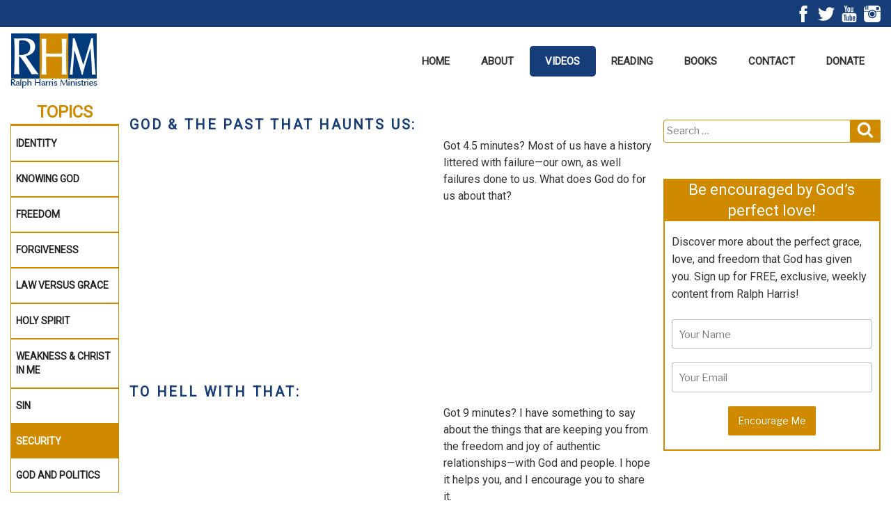

--- FILE ---
content_type: text/css
request_url: https://ralphharris.org/wp-content/themes/Ralph%20Harris%20Ministries/style.css?ver=4.9.26
body_size: 28476
content:
/*
 Theme Name:   Ralph Harris Ministries
 Description:  Twenty Seventeen Child Theme
 Author:       Tek7 It Services
 Template:     twentyseventeen
 Version:      1.0.0
 Tags:         light, dark, two-columns, right-sidebar, responsive-layout, accessibility-ready
 Text Domain:  twenty-seventeen-child
*/
/* Welcome to Compass.
 * In this file you should write your main styles. (or centralize your imports)
 * Import this file using the following HTML or equivalent:
 * <link href="/stylesheets/screen.css" media="screen, projection" rel="stylesheet" type="text/css" /> */
@import url(https://fonts.googleapis.com/css?family=Roboto);
/* line 3, sass/partials/_loops.scss */
.padding-bottom-1 {
  padding-bottom: 10px; }

/* line 3, sass/partials/_loops.scss */
.padding-bottom-2 {
  padding-bottom: 20px; }

/* line 3, sass/partials/_loops.scss */
.padding-bottom-3 {
  padding-bottom: 30px; }

/* line 3, sass/partials/_loops.scss */
.padding-bottom-4 {
  padding-bottom: 40px; }

/* line 3, sass/partials/_loops.scss */
.padding-bottom-5 {
  padding-bottom: 50px; }

/* line 8, sass/partials/_loops.scss */
.padding-top-1 {
  padding-top: 10px; }

/* line 8, sass/partials/_loops.scss */
.padding-top-2 {
  padding-top: 20px; }

/* line 8, sass/partials/_loops.scss */
.padding-top-3 {
  padding-top: 30px; }

/* line 8, sass/partials/_loops.scss */
.padding-top-4 {
  padding-top: 40px; }

/* line 8, sass/partials/_loops.scss */
.padding-top-5 {
  padding-top: 50px; }

/* line 14, sass/partials/_loops.scss */
.margin-top-1 {
  margin-top: 5px; }

/* line 14, sass/partials/_loops.scss */
.margin-top-2 {
  margin-top: 10px; }

/* line 14, sass/partials/_loops.scss */
.margin-top-3 {
  margin-top: 15px; }

/* line 14, sass/partials/_loops.scss */
.margin-top-4 {
  margin-top: 20px; }

/* line 14, sass/partials/_loops.scss */
.margin-top-5 {
  margin-top: 25px; }

/* line 14, sass/partials/_loops.scss */
.margin-top-6 {
  margin-top: 30px; }

/* line 14, sass/partials/_loops.scss */
.margin-top-7 {
  margin-top: 35px; }

/* line 14, sass/partials/_loops.scss */
.margin-top-8 {
  margin-top: 40px; }

/* line 14, sass/partials/_loops.scss */
.margin-top-9 {
  margin-top: 45px; }

/* line 14, sass/partials/_loops.scss */
.margin-top-10 {
  margin-top: 50px; }

/* line 19, sass/partials/_loops.scss */
.margin-bottom-1 {
  margin-bottom: 5px; }

/* line 19, sass/partials/_loops.scss */
.margin-bottom-2 {
  margin-bottom: 10px; }

/* line 19, sass/partials/_loops.scss */
.margin-bottom-3 {
  margin-bottom: 15px; }

/* line 19, sass/partials/_loops.scss */
.margin-bottom-4 {
  margin-bottom: 20px; }

/* line 19, sass/partials/_loops.scss */
.margin-bottom-5 {
  margin-bottom: 25px; }

/* line 19, sass/partials/_loops.scss */
.margin-bottom-6 {
  margin-bottom: 30px; }

/* line 19, sass/partials/_loops.scss */
.margin-bottom-7 {
  margin-bottom: 35px; }

/* line 19, sass/partials/_loops.scss */
.margin-bottom-8 {
  margin-bottom: 40px; }

/* line 19, sass/partials/_loops.scss */
.margin-bottom-9 {
  margin-bottom: 45px; }

/* line 19, sass/partials/_loops.scss */
.margin-bottom-10 {
  margin-bottom: 50px; }

/* line 25, sass/partials/_loops.scss */
.tiny {
  font-size: 8px; }

/* line 25, sass/partials/_loops.scss */
.small {
  font-size: 13px; }

/* line 25, sass/partials/_loops.scss */
.medium {
  font-size: 16px; }

/* line 25, sass/partials/_loops.scss */
.large {
  font-size: 22px; }

/* line 20, sass/style.scss */
body {
  font-size: 16px;
  font-family: "Roboto", sans-serif; }

/* line 24, sass/style.scss */
.top_header {
  text-align: right;
  background: #163D78;
  padding-top: 0.45em;
  padding-bottom: 0.45em; }
  /* line 28, sass/style.scss */
  .top_header .top_header_flex {
    /*display: -webkit-flex;
    display: flex;
    -webkit-align-items: center;
    align-items: center;*/ }
    @media only screen and (max-width: 768px) {
      /* line 28, sass/style.scss */
      .top_header .top_header_flex {
        display: block;
        text-align: center; } }
    /* line 35, sass/style.scss */
    .top_header .top_header_flex .mobile {
      flex: 2.8;
      border-right: 1px solid #fff;
      padding-right: 10px; }
      @media only screen and (min-width: 768px) and (max-width: 1024px) and (orientation: landscape) {
        /* line 35, sass/style.scss */
        .top_header .top_header_flex .mobile {
          flex: 2.3; } }
      @media (min-width: 1025px) and (max-width: 1200px) {
        /* line 35, sass/style.scss */
        .top_header .top_header_flex .mobile {
          flex: 2.6; } }
      /* line 45, sass/style.scss */
      .top_header .top_header_flex .mobile a {
        color: #fff;
        font-size: 16px;
        padding: 0px 10px; }
    /* line 51, sass/style.scss */
    .top_header .top_header_flex .mail_link {
      flex: .75;
      border-right: 1px solid #fff;
      padding-right: 10px; }
      @media only screen and (min-width: 768px) and (max-width: 1024px) and (orientation: landscape) {
        /* line 51, sass/style.scss */
        .top_header .top_header_flex .mail_link {
          flex: .9; } }
      @media (min-width: 1025px) and (max-width: 1200px) {
        /* line 51, sass/style.scss */
        .top_header .top_header_flex .mail_link {
          flex: .85; } }
      /* line 61, sass/style.scss */
      .top_header .top_header_flex .mail_link a {
        color: #fff;
        font-size: 12.8px;
        padding-left: 15px;
        padding-right: 5px; }
    /* line 68, sass/style.scss */
    .top_header .top_header_flex .social_media {
      flex: .6; }
      @media only screen and (min-width: 768px) and (max-width: 1024px) and (orientation: landscape) {
        /* line 68, sass/style.scss */
        .top_header .top_header_flex .social_media {
          flex: .8; } }
      @media (min-width: 1025px) and (max-width: 1200px) {
        /* line 68, sass/style.scss */
        .top_header .top_header_flex .social_media {
          flex: .7; } }
      @media only screen and (max-width: 768px) {
        /* line 68, sass/style.scss */
        .top_header .top_header_flex .social_media {
          padding-top: 1em;
          padding-left: 0px; } }
      /* line 80, sass/style.scss */
      .top_header .top_header_flex .social_media img {
        padding-left: 5px; }

/* line 87, sass/style.scss */
.mobile_top_header {
  background: #163D78; }
  /* line 89, sass/style.scss */
  .mobile_top_header .flex {
    display: -webkit-flex;
    display: flex; }
    /* line 91, sass/style.scss */
    .mobile_top_header .flex .mobile {
      flex: 1;
      text-align: right; }
      @media (max-width: 991px) {
        /* line 91, sass/style.scss */
        .mobile_top_header .flex .mobile {
          margin-top: 10px; } }
      /* line 97, sass/style.scss */
      .mobile_top_header .flex .mobile a {
        color: #fff;
        font-size: 16px; }
        @media only screen and (max-width: 480px) {
          /* line 97, sass/style.scss */
          .mobile_top_header .flex .mobile a {
            font-size: 12.8px; } }
    /* line 105, sass/style.scss */
    .mobile_top_header .flex .mail_link {
      flex: 1; }
      @media (max-width: 991px) {
        /* line 105, sass/style.scss */
        .mobile_top_header .flex .mail_link {
          margin-top: 10px; } }
      /* line 110, sass/style.scss */
      .mobile_top_header .flex .mail_link a {
        color: #fff;
        font-size: 12.8px;
        padding-left: 10px;
        padding-right: 5px; }
        @media only screen and (max-width: 480px) {
          /* line 110, sass/style.scss */
          .mobile_top_header .flex .mail_link a {
            font-size: 11.2px;
            padding-left: 4px; } }
      @media only screen and (max-width: 480px) {
        /* line 120, sass/style.scss */
        .mobile_top_header .flex .mail_link img {
          width: 15px; } }
    /* line 126, sass/style.scss */
    .mobile_top_header .flex .line {
      flex: 1; }
      @media only screen and (max-width: 480px) {
        /* line 126, sass/style.scss */
        .mobile_top_header .flex .line {
          flex: .2; } }
  /* line 133, sass/style.scss */
  .mobile_top_header .social_media {
    padding-bottom: 10px; }
    /* line 135, sass/style.scss */
    .mobile_top_header .social_media img {
      padding-left: 5px; }

/* line 140, sass/style.scss */
.navigation-flex {
  display: -webkit-flex;
  display: flex;
  -webkit-align-items: center;
  align-items: center;
  margin-top: 0.5em;
  margin-bottom: 0.5em; }
  
  @media (max-width: 767px) {
    /* line 140, sass/style.scss */
    .navigation-flex {
      display: block; }
      /* line 147, sass/style.scss */
      .navigation-flex img {
        width: 35%;
        float: left;
        margin-bottom: 15px; }
      /* line 152, sass/style.scss */
      .navigation-flex .menu-toggle {
        margin-top: -23%;
        float: right;
        font-size: 16px; }
      /* line 157, sass/style.scss */
      .navigation-flex .main-navigation > div > ul {
        padding: 0em; }
      /* line 160, sass/style.scss */
      .navigation-flex .menu-toggle:focus {
        outline: none; }
      /* line 163, sass/style.scss */
      .navigation-flex #top-menu li a {
        padding: .75em 1.25em; }
        /* line 165, sass/style.scss */
        .navigation-flex #top-menu li a:focus {
          outline: none; }
        /* line 168, sass/style.scss */
        .navigation-flex #top-menu li a:hover {
          outline: none; } }
  /* line 174, sass/style.scss */
  .navigation-flex .wrap {
    padding-left: 0em;
    padding-right: 0em; }
  @media screen and (min-width: 48em) {
    /* line 179, sass/style.scss */
    .navigation-flex #site-navigation {
      float: right; } }
  /* line 187, sass/style.scss */
  .navigation-flex #top-menu li a {
    text-transform: uppercase;
    color: #353232;
    font-weight: 600; }

@media screen and (min-width: 48em) {
  /* line 195, sass/style.scss */
  .wrap {
    padding-left: 0em;
    padding-right: 0em;
    max-width: 100%; } }
/* line 201, sass/style.scss */
.wrap .entry-header {
  display: none; }
/* line 204, sass/style.scss */
.wrap .entry-content {
  width: 100% !important;
  float: none !important; }

@media screen and (min-width: 48em) {
  /* line 210, sass/style.scss */
  .main-navigation ul ul a {
    padding: 0.75em 1.25em;
    width: 10em; }


  /* line 215, sass/style.scss */
  iframe {
    width: 100%; }

  /* line 218, sass/style.scss */
  body.home.has-sidebar:not(.error404) #primary {
    float: left;
    width: 100%;
    /*border: 2px solid #cf8a00;*/
    /*padding: 30px;*/
    margin-top: 1.5em;
    margin-bottom: 1.5em; }

  /* line 229, sass/style.scss */
  .page-header {
    display: none; }

  /* line 232, sass/style.scss */
  .site-header {
    background-color: #fff; }

  /* line 235, sass/style.scss */
  .has-sidebar #secondary {
    float: right;
    width: 33%;
    margin-top: 2.55em;
    margin-bottom: 2.55em; } }
/* line 243, sass/style.scss */
.footer_area {
  background: #163D78;
  color: #fff;
  text-align: center; }
  /* line 247, sass/style.scss */
  .footer_area .wrap {
    padding-top: 1.5em;
    padding-bottom: 1.5em; }
  /* line 250, sass/style.scss */
  .footer_area p {
    margin-bottom: 0em;
    font-size: 16px; }

/* line 255, sass/style.scss */
.nopad {
  padding: 0px; }

@media screen and (min-width: 48em) {
  /* line 259, sass/style.scss */
  .panel-content .wrap {
    padding-bottom: 1em;
    padding-top: 0em; }

  /* line 264, sass/style.scss */
  .page:not(.home) #content {
    padding-bottom: .5em; }

  /* line 267, sass/style.scss */
  .site-content {
    padding: 0.5em 0 0; }

  /* line 270, sass/style.scss */
  .main-navigation a {
    padding: .75em 2em; }
    /* line 272, sass/style.scss */
    .main-navigation a:focus {
      outline: 0; }

  /* line 276, sass/style.scss */
  .main-navigation ul ul {
    background-color: #cf8a00; } }
/* line 280, sass/style.scss */
.current-menu-item {
  background-color: #163D78;
  border-radius: 5px; }
  /* line 283, sass/style.scss */
  .current-menu-item a {
    color: #fff !important;
    padding: .75em 2em; }

/* line 290, sass/style.scss */
.custom-html-widget .sidebar_bio {
  border: 1px solid #cf8a00; }
  /* line 293, sass/style.scss */
  .custom-html-widget .sidebar_bio .strap h3 {
    color: #fff;
    text-align: center;
    background-color: #cf8a00; }
  /* line 298, sass/style.scss */
  .custom-html-widget .sidebar_bio .strap .video_frame {
    padding: 0px 10px 0px 10px; }
  /* line 301, sass/style.scss */
  .custom-html-widget .sidebar_bio .strap .intro_text {
    padding: 0px 10px 0px 10px;
    font-size: 16px; }
  /* line 305, sass/style.scss */
  .custom-html-widget .sidebar_bio .strap .subscibe {
    padding: 0px 10px 0px 10px;
    font-size: 16px; }
    /* line 308, sass/style.scss */
    .custom-html-widget .sidebar_bio .strap .subscibe button, .custom-html-widget .sidebar_bio .strap .subscibe input[type="button"], .custom-html-widget .sidebar_bio .strap .subscibe input[type="submit"] {
      color: #fff;
      background-color: #cf8a00;
      font-size: 14px;
      width: 100%;
      text-align: center; }
    /* line 315, sass/style.scss */
    .custom-html-widget .sidebar_bio .strap .subscibe input[type="text"] {
      font-size: 14px; }

/* line 322, sass/style.scss */
.page-header {
  display: none; }
  @media (min-width: 1025px) and (max-width: 1300px) {
  /* line 326, sass/style.scss */
  .navigation-flex #top-menu li a {
    font-size: 15px;
    padding: .75em 1.5em; } }

@media (min-width: 768px) and (max-width: 1024px) {
  /* line 326, sass/style.scss */
  .navigation-flex #top-menu li a {
    font-size: 13px;
    padding: .75em 1.25em; } }
/* line 332, sass/style.scss */
h3 {
  font-size: 22px; }

/* line 335, sass/style.scss */
h1 {
  font-size: 35.2px;
  color: #cf8a00;
  text-transform: uppercase;
  font-weight: bold; }
/**************************************************************************************************/
.slider_flex{
  display: -webkit-flex;
  display: flex;
  -webkit-align-items: center;
  align-items: center;
}
@media (max-width: 990px){
  .slider_flex{
    display: block;
  }
}
.slider_flex > .flex1{
  flex: 1;
  padding: 0px 15px;

}
.slider_flex > .flex2{
  flex: 1;
  padding:0px 15px;
}
@media screen and (min-width: 992px){
.has-sidebar:not(.error404) #primary {
    float: left;
    width: 65%;
}
.has-sidebar:not(.error404) #videos_display {
    float: left;
    width: 75%;
}
.slider_flex > .flex1{
  flex: 1;
  padding: 0px 15px;
  padding-right: 0px;
}
.slider_flex > .flex2{
  flex: 1;
  padding:0px 15px;
  padding-left: 10px;
}
}
.slider_flex .es_lablebox{
  display: none!important;
}
.slider_flex .es_textbox{
  padding: 0px 5px;
  margin-bottom: 10px;
}
.slider_flex .es_textbox #es_txt_name_pg{
  font-size: 13px;
}
.slider_flex .es_textbox #es_txt_email_pg{
  font-size: 13px;
}
.slider_flex .es_button{
  padding: 0px;
}
.slider_flex .es_textbox_button {
  background: #cf8a00;
      padding: 1em 1em;
      font-size: 13px!important;
  margin-left: 5px;
  font-weight: 500;
}
.slider_flex .es_textbox_button:hover {
  background: #cf8a00;
}
@media (min-width: 1281px){
.content_area{
  margin: 0em 8em;
}
}
/*.main-navigation ul li:last-child {
        color: #FFC439;
    background-image: url(http://ralphharris.org/wp-content/uploads/2018/01/btn_donateCC_LG.gif);
      background-repeat: no-repeat;}*/
.message{
  background: #163d78;
  padding: 10px;
}
.message .msg{
    font-size: 1em;
    margin-bottom: 0px;
    text-transform: uppercase;
    font-weight: bold;
    color:#fff;
}
.message .title{
    font-size: 2em;
    padding-top: 0px;
    text-transform: uppercase;
    margin-bottom: 0px;
    font-weight: bold;
    color:#fff;
}
.message .desc{
    padding-top: 0px;
    margin-bottom: 5px;
    color:#fff;
    font-size: 1em;
}
.message .btn-style{
  background:#cf8a00;
  color:#fff;
  margin: 7px 0px;
  font-weight: 500;
  margin-left:5px;

}
.subscribe{
  background: #163d78;
  margin-top: 10px;
  padding: 10px;
  color:#fff;
}
.subscribe .heading{
  margin: 8px 0px;
    font-size: 1.2em;
    text-align: center;
}
.subscribe .msg{
  margin-bottom: 15px;
    font-size: 1em;
    text-align: center;
}
.subscribe .privacy{
  text-align: center;
  clear: both;
  margin: 0px 0px;
}
.privacy a{
  color:#fff;
  text-decoration: underline;
}

::-webkit-input-placeholder {
 font-size: 15px;
 color: #000;
 opacity: .5;
}
:-moz-placeholder { /* older Firefox*/
 font-size:15px;
 color: #000;
 opacity: .5;
}
::-moz-placeholder { /* Firefox 19+ */ 
 font-size: 15px;
 color: #000;
 opacity: .5;
} 
:-ms-input-placeholder { 
 font-size: 15px; 
 color: #000;
 opacity: .5;
}
@media screen and (min-width: 1024px)
  {
  .main-navigation ul, .main-navigation ul ul, .main-navigation>div>ul     {
    display: block;
  }
}
/*.soliloquy-container .soliloquy-image{
  min-height: 500px;
  width: 100%;
}*/

@media screen and (max-width: 1500px)
{
	.message .msg {
    font-size: 0.8em;}
	.message .title {
	font-size:1.2em;}
	.message .desc {
    margin-bottom: 5px;}
	.message .btn-style {
    margin: 2px 0px;}
	.subscribe .heading {
    margin: 0px 0px;
    font-size: 0.8em;
    text-align: center;}
	.subscribe .msg {
    margin-bottom: 11px;
    font-size: 0.8em;
    text-align: center;}
	.slider_flex .es_textbox #es_txt_name_pg ,.slider_flex .es_textbox #es_txt_email_pg{
    font-size: 12px;}
	.slider_flex .es_textbox_button{
		padding: 0.7em 0.7em;
		font-size: 15px;
		margin-left: 5px;
	}
	.subscribe .privacy {
		font-size:0.8em;
    text-align: center;
    clear: both;
    margin: 0px 0px;}
	.message .desc{
		font-size: 0.8em;
	}
}
@media screen and (max-width: 1024px)
{
	.message .msg {
    font-size: 0.7em;}
	.message .title {
	font-size:1em;
	text-align:initial;
	}
	.message .desc {
    margin-bottom: 2px;}
	.message .btn-style {
    margin: 2px 0px;}
	.subscribe .heading {
    margin: 0px 0px;
    font-size: 0.8em;
    text-align: center;}
	.subscribe .msg {
    margin-bottom: 2px;
    font-size: 0.8em;
    text-align: center;}
	.slider_flex .es_textbox #es_txt_name_pg ,.slider_flex .es_textbox #es_txt_email_pg{
    font-size: 12px;}
	.slider_flex .es_textbox_button{
		padding: 0.5em 0.5em;
		font-size: 17px;
		margin-left: 10px;
	}
	.subscribe .privacy {
		font-size:0.7em;
    text-align: center;
    clear: both;
    margin: 0px 0px;}
}

.alignnone{
	width:30%;
	float:left;
	margin-right:30px;
}
.about strong{
	font-size:25px;
	font-weight:bold;
}
.about a{
	color:blue;
	text-decoration:none;
}
.about a:hover{
	color:blue;
	text-decoration:none;
}
@media screen and (min-width: 48em){
#top-menu{
	  display: -webkit-flex;
  display: flex;
  -webkit-align-items: center;
  align-items: center;
}
}
.video_post_title{
	padding-top:20px !important;
	font-size:20px !important;
	color:#163d78 !important;
}
.post_content{
	
}
.entry-header{
	width:100% !important;
}
.post_data  p:nth-child(2){
	width:60% !important;
	padding-right:20px !important;
	float:left;
}
.post_data p iframe{
	height:300px;
	
}
.post_data  p:nth-child(3){
	display:inline !important;
}
.category_videos .nav-tabs>li{
	/*padding:10px 0;*/
	
}

.category_videos .nav-tabs>li>a {
    position: relative;
    display: block;
    padding: 15px 7px;
}
.category_videos .nav-tabs{
	border:none;
      display: -webkit-flex;
  display: flex;
    flex-direction: column;
    padding-right: 0px;
}
.nav-tabs>li.active>a, .nav-tabs>li.active>a:focus, .nav-tabs>li.active>a:hover{
	color: #fff;
    cursor: default;
    background-color: #cf8a00;
}
/*.pagination{
	display:none;
}*/
.main_content_area{
  border: 1px solid #cf8a00;
}
.sidebar_bio .strap{
  border: 1px solid #cf8a00;
  border-top:none;
}
.home_page_flex .main_content_area{
  border: 2px solid #cf8a00 !important;
}
.home_page_flex .sidebar_bio .strap{
  border: 2px solid #cf8a00 !important;
  border-top:none;
 
}
.sidebar_content_area h3{
  color: #fff;
    text-align: center;
    background-color: #cf8a00;
    margin-bottom: 0px;
    padding-top: 2px;
}
.btn_style #es_txt_button_pg{
      background-color: #cf8a00;
    font-size: 15px!important;
    width: auto;
    background: #cf8a00;
    padding: 1em 1em;
    font-weight: 500;
}
.main_content_area h1{
  margin-bottom: 0px;
}
.video_library{
	    background: #cf8a00;
    color: #fff;
    padding: 10px;
    text-decoration: none;
    border-bottom: 0px;
    box-shadow: none!important;
}
.video_library:hover{
	    background: #cf8a00;
    color: #fff!important;
    padding: 10px;
    text-decoration: none;
    border-bottom: 0px;
    box-shadow: none!important;
}

.wp-pagenavi a, .wp-pagenavi span {
    text-decoration: none;
    border: 1px solid #BFBFBF;
    padding: 5px 15px !important;
    margin: 2px;
}
span.current {
border-color: #cf8a00;
background: #cf8a00;
color: #fff;
}

.home_videos{
	padding:10px;
}
.home_page_videos h3{
	background:#cf8a00;
	color:#fff !important;
	text-align:center;
	
}
.side_bar_home .strap{
	padding:10px;
	margin-bottom:20px;
}
.side_bar_home .es_textbox_class{
	font-size: 12px;
}
.contact_page h2{
	font-size:30px;
	color:#cf8a00;
	padding:0;
	margin:0;
}
.contact_page_submit_button{
	background-color:#cf8a00 !important;
	width:auto;
	
}
.contact_page ul {
	padding-left:40px;
}
.contact_page input,.contact_page textarea{
	font-size:14px;
}
.contact_page a {
	color:blue;
}
.contact_page a:hover{
	text-decoration:none;
	color:blue;
	border:none;
}
.contact_page input[type="submit"]{
	background-color:#cf8a00;
}
.contact_page .es_button{
	font-size: 14px;
}
.books_page h2 {
    font-size: 30px;
    color: #cf8a00;
    padding-bottom: 15px;
    margin: 0;
    font-weight: bold;
}
.books_page h3 {
    margin: 0;
    display: inline;
}
.books_page .paragraph_space{
	margin-top: 1.5em;
}
.books_page .img_style {
    margin-bottom: 0px;
}
.books_page a {
    color: blue;
}
.format-video .entry-header{
	display: block!important;
}
.format-video .entry-meta{
	display: none;
}
.format-video .entry-title a, .format-video .entry-title a:active, .format-video .entry-title a:hover, .format-video .entry-title a:focus{
    color: #cf8a00;
    text-decoration: none;
    margin-left: -2px;
    font-size: 1.5em;
    text-decoration: underline;
    box-shadow: none!important;
}
.format-video .entry-footer{
	display: none;
}
.comments-area{
	display: none;
}
.post-navigation{
	display: none;
}
@media screen and (min-width: 48em){
.single-post .entry-title, .page .entry-title {
    font-size: 2.625rem;
}
}
.search-form .search-submit {
    bottom: 0px;
    padding: 0em 1em;
    position: absolute;
    right: 0px;
    top: 0px;
    background: #cf8a00;
}
.search-field{
	    border: 1px solid #cf8a00!important;
	        padding: 0.3em!important;
    font-size: 15px!important;
}
.video_top{
      font-size: 1.3em;
    color: #cf8a00;
    font-weight: bold;
}
.excerpt p{
	margin:0;
	padding:0;
	text-align:initial;
}
.nav-tabs a{
  text-transform: uppercase;
  font-weight: bold;}
.category_videos .nav-tabs>li>a{
font-size: 14px;
}
.category_videos .nav-tabs {
    border: 1px solid #cf8a00;
}
.category_videos .nav-tabs>li:last-child>a {
    width: 100%;
    border-bottom: 0px solid #cf8a00;
}
.category_videos .nav-tabs>li>a {
    width: 100%;
    border-bottom: 2px solid #cf8a00;
}

.nav-tabs>li.active>a, .nav-tabs>li.active>a:focus, .nav-tabs>li.active>a:hover {
    border: 0px solid #ddd;
    border-bottom-color: transparent;
}
.nav-tabs>li>a {
    border: 0px solid transparent;
     border-radius: 0px; 
}
.transcript_info img{
	float:left;
	margin-right:20px;
}
.topics{
  font-size: 1.5em;
    margin-bottom: 0px;
    margin-top: 0px;
    padding-top: 0px;
    padding-bottom: 0px;
    text-transform: uppercase;
    color: #cf8a00;
    border-bottom: 2px solid #cf8a00;
    text-align: center;
}
.category_videos .col-md-2{
  padding: 0px;
  margin: 0px;
}
.sidebar_bio .strap .subscibe input[type="button"]{
  font-weight: 500;
  font-size: 1em!important;
}
.home_page_flex{
  display: -webkit-flex;
    display: flex;
}
.home_page_flex .flex_one{
  flex: 1;
  margin-right: 16px;
    border-top: none;
}
.home_page_flex .flex_two{
  flex: 1;
  margin-left: -7px;
}
.video_area{
  width: 25%!important;
}
.home_videos iframe{
  height: 325px;
}
@media (max-width: 990px){
  .home_page_flex{
  display: block;
}
.wrap {
    padding-left: 0em;
    padding-right: 0em;
}
.home_page_flex .flex_one{
  margin-right: 0px;
    border-top: none;
}
.home_page_flex .flex_two{
  margin-left: 0px;
}
.post_data  p:nth-child(2){
  width:100% !important;
  padding-right:0px !important;
  float:left;
}
.post_data p iframe{
  height:250px;
  
}
.video_area{
  width: 100%!important;
}
}
@media (max-width: 599px){
  .wp-pagenavi a, .wp-pagenavi span {
    text-decoration: none;
    border: 1px solid #BFBFBF;
    padding: 4px 3px !important;
    margin: 2px;
}
.slider_flex .es_textbox{
  width: 100%;
}
.home_videos iframe{
  height: 250px;
}
.slider_flex .es_textbox_button{
  width: 93%;
  }
}
button, input[type="button"], input[type="submit"]{
	font-weight:500;
}

.es_button{
	text-align:center;
}


@media (min-width: 991px){	
	.custom-html-widget .sidebar_bio .strap .subscibe button, .custom-html-widget .sidebar_bio .strap .subscibe input[type="button"], .custom-html-widget .sidebar_bio .strap .subscibe input[type="submit"]{
	width:100%;
}
}
@media (min-width: 600px){
.home_page_form{
    display: flex;
    display: -webkit-flex;
    text-align: center;
    margin: 0 auto;
    float: none;
    width: 100%;
    justify-content: center;
}
}
.home_page_subscribe label {
  display: none;
}
#es_txt_button_pg{
    font-size: 13px!important;
    width: auto;
    background: #cf8a00;
    padding: 1em 1em;
    font-weight: 500;
}
@media (max-width: 1500px){
  .slider_flex #es_txt_button_pg{
    font-size: 15px!important;
    width: auto;
    background: #cf8a00;
    padding: .75em 1em;
    font-weight: 500;
}
}
.es_shortcode_form label{
  display: none;
}
.wpcf7-form p{
  margin: 0 0 1em;
}
.single-custom-post-display .entry-footer{
	display:none;
}




.single-custom-post-display .post_format-post-format-video p iframe{
	width: 900px;
    height: 674PX;	
}
@media(min-width:868px) and (max-width: 1280px){
 .single-custom-post-display .post_format-post-format-video p iframe{
	width: 900px;
    height: 600px;	
}
}
@media(min-width:868px) and (max-width: 1024px){
 .single-custom-post-display .post_format-post-format-video p iframe{
	width: 900px;
    height: 476px;	
}
}

@media(min-width:768px) and (max-width: 867px){
 .single-custom-post-display .post_format-post-format-video p iframe{
	width: 900px;
    height: 324px;	
}
}

@media(min-width:321px) and (max-width: 600px){
 .single-custom-post-display .post_format-post-format-video p iframe{
	width: 900px;
    height: 415px;	
}
}

@media(max-width: 320px){
 .single-custom-post-display .post_format-post-format-video p iframe{
	width: 900px;
    height: 206px;	
}
}
.single-custom-post-display .entry-title{
	display:none;
}

.side_bar_home .lastStrap{
	margin:0;
}

/*Mail Chimp Form Start */
.sub_name,.sub_mail{
	color: #666;
    background: #fff;
    background-image: -webkit-linear-gradient(rgba(255, 255, 255, 0), rgba(255, 255, 255, 0));
    border: 1px solid #bbb;
    -webkit-border-radius: 3px;
    border-radius: 3px;
    display: block;
    padding: 0.7em;
    width: 100%;
	font-size:14px !important;
	
}
.sub_encourage{
	font-size: 14px!important;
    width: auto!important;
    background: #cf8a00!important;
    padding: 1em 1em!important;
    font-weight: 500!important;	
}
.sub_enc_button{
	text-align:center;
}
.sub_form_chimp{
	padding: 0px 10px 20px 10px;
    font-size: 16px;
	
}
.sub_form_chimp .chimp_sub_name, .sub_form_chimp .chimp_sub_email,.contact_sub_chimp .chimp_sub_name, .contact_sub_chimp .chimp_sub_email{
	margin-bottom:20px;
}
.contact_sub_chimp .sub_enc_button{
	text-align:left;
}

.header_sub_form .chimp_sub_email, .header_sub_form .chimp_sub_name{
	margin-bottom:15px;
}

@media (min-width: 600px){
	.header_sub_form{
		margin-bottom:10px;
		display: flex;
		justify-content: center;
	}
	.header_sub_form .mc4wp-form-fields{
		display:flex;
	}
	.header_sub_form .chimp_sub_email, .header_sub_form .chimp_sub_name{
		margin:0;
		margin-right: 15px;
	}
	.header_sub_form .sub_enc_button{
		text-align:left;
	}
}
.heading-two{
	font-size:75% !important;
}
small.heading-two {
    color: #fff;
}



/*Mail Chimp Form End */

--- FILE ---
content_type: application/javascript
request_url: https://ralphharris.org/wp-content/plugins/email-subscribers/widget/es-widget.js?ver=4.9.26
body_size: 2766
content:
// For Widget
jQuery.fn.bindFirst = function(name, fn) {
	// bind as you normally would
	// don't want to miss out on any jQuery magic
	this.bind(name, fn);
	var events = this.data('events') || jQuery._data(this[0], 'events');
	var handlers = events[name];
	// take out the handler we just inserted from the end
	var handler = handlers.splice(handlers.length - 1)[0];
	// move it at the beginning
	handlers.splice(0, 0, handler);
};

//ES
var WES = function() {}

WES.prototype = {

	init : function(form){
		jQuery(form).bindFirst('submit', function(e){
			window.WES.addSubscriber(e, jQuery(e.target));
		}); // submit Event
	},

	addSubscriber : function(e, form){
		var form = form || undefined;
		e.preventDefault();
		if(typeof(form) !== 'undefined'){
			var fm_parent = form.closest('.es_widget_form');
			var formData = {};
			var formData = window.ES.prepareFormData(e, form, formData);
			formData['es'] = 'subscribe';
			formData['action'] = 'es_add_subscriber';
			var action_url = es_widget_notices.es_ajax_url;
			jQuery(form).trigger( 'addSubscriber.es', [formData] );
			jQuery.ajax({
				type: 'POST',
				url: action_url,
				data: formData,
				dataType: 'json',
				success: function(response) {
					if( response && typeof response.error !== 'undefined' && response.error !== "" ) {
						es_msg_text = es_widget_notices.es_invalid_email;
						console.log('response.error is undefined');
					} else if ( response && response.error === 'invalid-email' ) {
						es_msg_text = es_widget_notices.es_invalid_email;
					} else if ( response && response.error === 'unexpected-error' ) {
						es_msg_text = es_widget_notices.es_error;
					} else if( response.success && response.success === 'subscribed-pending-doubleoptin' ) {
						es_msg_text = es_widget_notices.es_success_notice;
						jQuery(form)[0].reset();
					} else if( response && response.success === 'subscribed-successfully' ) {
						es_msg_text = es_widget_notices.es_success_message;
						jQuery(form)[0].reset();
					} else if ( response && response.success === 'already-exist' ) {
						es_msg_text = es_widget_notices.es_email_exists;
					}
					jQuery(form).find('.es_msg span').text(es_msg_text).show();
				},
				error: function(err) {
					console.log(err, 'error');
				},
			});
		}
	},

	prepareFormData: function (e, form, formData){
		jQuery.each((jQuery(form).serializeArray() || {}), function(i, field){
				formData['esfpx_'+ field.name] = field.value;
		});
		return formData;
	},

};

jQuery(document).ready(function() {
	// TODO :: check this later incase of undefined
	window.WES = new WES();
	jQuery('.es_widget_form').each(function(i, v){
		window.WES.init(v);
	});
});